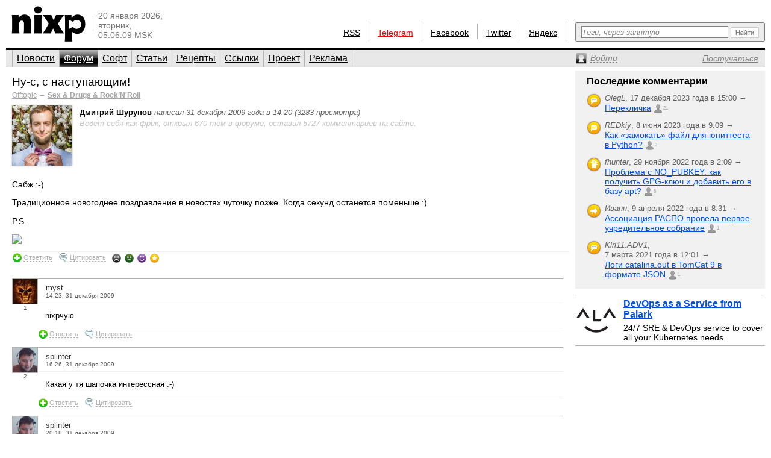

--- FILE ---
content_type: text/html; charset=utf-8
request_url: https://www.nixp.ru/forum/just_for_fun/906.html
body_size: 9248
content:
<!DOCTYPE html PUBLIC "-//W3C//DTD XHTML 1.0 Transitional//EN" "https://www.w3.org/TR/xhtml1/DTD/xhtml1-transitional.dtd">
<html xmlns="https://www.w3.org/1999/xhtml" xml:lang="ru" lang="ru">
<head>

<meta http-equiv="Content-Type" content="text/html; charset=utf-8" />
<meta name="title" content="Ну-с, с наступающим! — Форум Sex &amp;amp;amp;amp; Drugs &amp;amp;amp;amp; Rock’N&amp;amp;#039;Roll (nixp.ru)" />
<meta name="description" content="Портал о GNU/Linux, UNIX и Open Source. Новости, форум, статьи, программы." />
<meta name="language" content="ru" />
<meta name="robots" content="index, follow" />
<meta name="x-ua-compatible" content="IE=EmulateIE7" />
<meta name="viewport" content="width=device-width,initial-scale=1.0" />
<title>Ну-с, с наступающим! — Форум Sex &amp;amp;amp;amp; Drugs &amp;amp;amp;amp; Rock’N&amp;amp;#039;Roll (nixp.ru)</title>
<link rel="stylesheet" type="text/css" media="screen" href="/css/main.min.css?rev=16" />
<!--[if IE 6]><link rel="stylesheet" type="text/css" media="screen" href="/css/ie6hacks.css" /><![endif]-->
<!--[if IE 7]><link rel="stylesheet" type="text/css" media="screen" href="/css/ie7hacks.css" /><![endif]-->
<link rel="shortcut icon" href="/favicon.ico" type="image/x-icon" />
<link rel="alternate" type="application/rss+xml" title="Общие новости" href="https://feeds2.feedburner.com/nixpru" />
	</head>
<body>

<div id="loginform">
	<div id="loginformshadow">
		<div>
			<a class="login-form-exit" id="loginCloseLink" href="javascript:void(0)" onclick="User.hideLoginForm(); return false;"></a>
			<span></span>
			<span class="login-error" id="loginError"></span>
			<form id="loginFormReal" action="/ajaxLogin" method="post" onsubmit="return User.login(this);">
				<input type="text" name="login[username]"  onfocus="this.select();" id="loginFormUsername" title="Логин или e-mail" />
				<input type="password" name="login[password]" accesskey="l" onfocus="this.select();" id="loginFormPassword" title="Пароль" />
				<input type="checkbox" name="login[remember]" id="loginFormRemember"  /> <label for="loginFormRemember">Запомнить меня</label>
				<input type="submit" value="" class="login_enter" />
			</form>
			<a class="login_forgot" href="/profile/sendPassword">Какой у меня пароль?</a>
			<a class="login_add" href="/profile/new">Вступить в сообщество</a>
		</div>
	</div>
</div>

<input accesskey="l" onfocus="User.toggleLogin(this);" class="hidden-by-offsets" />
<div id="nixp">

<div class="head">
	<a href="/"><img alt="nixp.ru v3.0" src="/images/nixp-logotype.png" height="59" width="123" /></a><div class="palka"></div>
	<p class="date">20 января 2026,<br />вторник,<br />05:06:09 MSK</p>

	
			
	<div class="search">
		<form method="get" action="/find" onsubmit="return main.check42();">
			<div class="search-input"><input id="searchInput" type="text" accesskey="f" name="q" maxlength="255" tabindex="10" class="inline-helped" help="Теги, через запятую" /></div>
			<div class="search-submit"><button type="submit" value="" tabindex="11"><img src="/images/stuff/search-button.png" alt="Найти" /></button></div>
		</form>
	</div>

	<div id="homka">
		<a href="https://feeds2.feedburner.com/nixpru">RSS</a><div class="palka"></div>
		<a class="new" href="https://teleg.run/nixp_ru" target="_blank">Telegram</a><div class="palka"></div>
		<!--a class="mobile beg-pardon" href="javascript:void(0)">КПК</a><div class="palka"></div-->
		<a href="https://www.facebook.com/nixp.ru" target="_blank">Facebook</a><div class="palka"></div>
		<a href="https://twitter.com/nixp_ru" target="_blank">Twitter</a><div class="palka"></div>
		<a href="https://www.yandex.ru/?add=32759" title="Яндекс.Виджет" target="_blank">Яндекс</a><div class="palka"></div>
	</div>
	<div class="clear"></div>
</div>



<div class="menu">
	<ul id="main_menu" class="navigation"><li class=""><a href="/" tabindex="1">Новости</a></li><li class="active"><a href="/forum" tabindex="2">Форум</a></li><li class=""><a href="/soft" tabindex="3">Софт</a></li><li class=""><a href="/articles" tabindex="4">Статьи</a></li><li class=""><a href="/recipes" tabindex="5">Рецепты</a></li><li class=""><a href="/links" tabindex="6">Ссылки</a></li><li class=""><a href="/about" tabindex="7">Проект</a></li><li class=""><a href="/advertise" tabindex="8">Реклама</a></li></ul>	<div>
		<a id="profileCollapseLink" href="javascript:void(0);" title="Профиль"><span><em>Войти</em></span></a>
		<a id="profileRegisterLink" href="/profile/new" ><span><em>Постучаться</em></span></a>
		<a id="profileExitLink" href="javascript:void(0);" onclick="return User.logout();" title="Выйти" style="display: none;"></a>
	</div>
</div>
<div class="main forum forum_topic">
	<div class="main_thailand">
	<div id="forum-inner" class="forum_inner contents">
		<div class="title">
	<h1>
		<a href="#" class="subject">Ну-с, с наступающим!</a>
		<span class="vote " title="Хорошо" id="current-votes-for-ForumTopic:906" style="display: none;"></span><span id="current-votes-sum-for-ForumTopic:906" style="display: none;">0</span>	</h1>
	<h3>
		<a href="/forum#Offtopic">Offtopic</a>
		&rarr;
		<a href="/forum/just_for_fun"><strong>Sex &amp; Drugs &amp; Rock’N'Roll</strong></a>
	</h3>

	<script type="text/javascript">Forum.id = 57;</script>
</div>

<div class="topic post" id="ForumTopic:906">
	<div class="poster_info">
		<div class="avatar_shadow_century">
				<a href="https://www.nixp.ru/user/Dmitry-Shurupov" title="Дмитрий Шурупов"><img width="100" height="100" class="" title="Аватар пользователя Дмитрий Шурупов" alt="Аватар пользователя Дмитрий Шурупов" src="/uploads/user/avatar/dcc9b5d5cfbadedd4e19fd265577eab3ebe4f59f.jpg" /></a>
			</div>
			<div class="user_info" style="display: none;">
				<div class="user_date">
					<span class="profile_link">Дмитрий Шурупов</span>
				</div>
			</div>
			<a href="https://www.nixp.ru/user/Dmitry-Shurupov">Дмитрий Шурупов</a>
			<span class="posted">
				написал 31 декабря 2009 года в 14:20 (3283 просмотра)
			</span>
			<span class="poster">
			Ведет себя
			 как фрик; открыл 670 тем в форуме, оставил 5727 комментариев на сайте.			</span>
	</div>
	<div class="msg"><p>Сабж :-)</p>
<p>Традиционное новогоднее поздравление в новостях чуточку позже. Когда секунд останется поменьше :)</p>
<p>P.S.</p>
<p><img src="http://shurupov.ru/pub/avatars/av_shurup2009nyfun.jpg" /></p>
</div>
	<div class="ops">
		<a id="answer-link-for-ForumTopic:906" class="answer" onclick="Forum.answer('ForumTopic:906');" href="javascript:void(0)">
					<span>Ответить</span>
			</a>
		<a class="quote" href="javascript:void(0)" onclick="return Forum.quote('ForumTopic:906')" id="quote-link-for-ForumTopic:906">
			<span>Цитировать</span>
		</a>
		<a class="edit" href="/forum/action/editTopic/data/ForumTopic%3A906"	onclick="return Forum.edit('ForumTopic:906')" id="edit-link-for-ForumTopic:906" style="display: none">
			<span>Редактировать</span>
		</a>
		<a class="delete" href="/forum/action/delete/uoi/ForumTopic%3A906"	onclick="return Forum.do_delete('ForumTopic:906', this)" id="delete-link-for-ForumTopic:906" style="display: none">
			<span>Удалить</span>
		</a>
		<span id="move-container-for-ForumTopic:906">
				<a class="move" href="/forum/action/moveTopic/data/ForumTopic%3A906" onclick="return Forum.move('ForumTopic:906', this)" id="move-link-for-ForumTopic:906" style="display: none">
					<span>Переместить</span>
				</a>
			</span>
			<script type="text/javascript">Forum.isSticky = 0;</script>
			<a class="make-sticky" href="/forum/action/changeTopicStickiness/id/906/newIsSticky/1"	onclick="return Forum.toggleSticky('ForumTopic:906', this)" id="make-sticky-link-for-ForumTopic:906" style="display: none">
				<span>Прикрепить</span>
			</a>
			<a class="unmake-sticky" href="/forum/action/changeTopicStickiness/id/906/newIsSticky/0"	onclick="return Forum.toggleSticky('ForumTopic:906', this)" id="unmake-sticky-link-for-ForumTopic:906" style="display: none">
				<span>Открепить</span>
			</a>
<div class="votes mini by-user-2367" id="voting-panel-for-ForumTopic:906" style=""><a href="javascript:void(0)" data-link="/vote/action/vote/uoi/ForumTopic%3A906/vote/-2" class="awful-mini " title="Epic fail"></a><a href="javascript:void(0)" data-link="/vote/action/vote/uoi/ForumTopic%3A906/vote/-1" class="bad-mini " title="Так себе"></a><a href="javascript:void(0)" data-link="/vote/action/vote/uoi/ForumTopic%3A906/vote/1" class="good-mini " title="Хорошо"></a><a href="javascript:void(0)" data-link="/vote/action/vote/uoi/ForumTopic%3A906/vote/2" class="best-mini " title="Вау!"></a></div><span id="current-user-vote-for-ForumTopic:906" style="display: none;">0</span>	</div>
</div>
<div class="comments" id="comments">
	<a href="javascript:void(0)" data-link="/auth/action/collectCommentaryData/uoi/ForumTopic%3A906" name="comments"></a>
<a href="javascript:void(0)" data-link="/stat/action/expandCollapse/uoi/ForumTopic%3A906" id="expand-collapse-stat-link"></a>
<form action="/commentary/ajaxEdit/objectUoi/ForumTopic%3A906/model/ForumTopicCommentary/level/-1" method="post" class="textarea" id="answer-for-ForumTopic:906" style="display: none;">
	<ul id="error-list-for-answer-for-ForumTopic:906" class="error_list" style="display: none;">
	</ul>
	<textarea id="textarea-for-answer-for-ForumTopic:906" name="commentary[text]" cols="50" rows="5"></textarea>
	<input type="hidden" name="commentary[id]" value="" />
	<input type="hidden" name="commentary[target_id]" value="906" />
	<input type="hidden" name="commentary[parent_id]" value="" />
	<div class="form_action"><input type="submit" value="Отправить" onclick="return Commentary.send('ForumTopic:906')" /> или <a href="javascript:void(0)" onclick="Commentary.cancel('ForumTopic:906')">отменить</a></div>
</form>
<div class="post" id="ForumTopicCommentary:63303" >
	<a name="ForumTopicCommentary:63303" href="javascript:void(0)" data-link="/commentary/action/expand/model/ForumTopicCommentary/pk/63303" id="minicontent-holder-for-ForumTopicCommentary:63303" style="display: none;"></a>
	<a name="ForumTopicCommentary:63303" href="javascript:void(0)" data-link="/commentary/action/bbcode/model/ForumTopicCommentary/pk/63303" id="bbcode-holder-for-ForumTopicCommentary:63303" style="display: none;"></a>
	<div class="post_content normalcontent">
		<div class="avatar">
			<div class="avatar_shadow">
				<a href="https://www.nixp.ru/user/myst"><img width="41" height="41" title="myst" class="" alt="myst" src="/uploads/user/small_avatar/4622b6fa56355eed953658b9090a260ee98a21d0_small_avatar.jpg" /></a>
			</div>
			<div class="count"><a href="#ForumTopicCommentary:63303">1</a></div>
		</div>

		<div class="user_info">
			<div class="click_for_collapse" title="Свернуть комментарий"><!--&nbsp;--></div>
			<div class="user_date">
				<span class="profile_link">myst</span>
				<span class="time">14:23, 31 декабря 2009</span>
			</div>
			<div class="user_rating">
				<span class="vote " title="Хорошо" id="current-votes-for-ForumTopicCommentary:63303" style="display: none;"></span><span id="current-votes-sum-for-ForumTopicCommentary:63303" style="display: none;">0</span>			</div>
			<div class="clear"></div>
		</div>
					<div class="msg"><p>nixpчую</p>
</div>
<div class="ops">
	<a class="answer" href="javascript:void(0)" onclick="return Commentary.answer('ForumTopicCommentary:63303')" id="answer-link-for-ForumTopicCommentary:63303">
		<span>Ответить</span>
	</a>
	<a class="quote" href="javascript:void(0)" onclick="return Commentary.quote('ForumTopicCommentary:63303')" id="quote-link-for-ForumTopicCommentary:63303">
		<span>Цитировать</span>
	</a>
	<a class="edit" href="javascript:void(0)" onclick="return Commentary.edit('ForumTopicCommentary:63303')" id="edit-link-for-ForumTopicCommentary:63303" style="display: none">
		<span>Редактировать</span>
	</a>
	<a class="delete" href="javascript:void(0)" onclick="return Commentary.do_delete('ForumTopicCommentary:63303', this)" id="delete-link-for-ForumTopicCommentary:63303" style="display: none">
		<span>Удалить</span>
	</a>
	<a data-link="/commentary/action/ajaxDelete/model/ForumTopicCommentary/pk/63303" class="force delete" href="javascript:void(0)" onclick="return Commentary.do_delete('ForumTopicCommentary:63303', this, true)" id="force-delete-link-for-ForumTopicCommentary:63303" style="display: none;">
		<span>Вы уверены?</span>
	</a>
	<a class="force delete" href="javascript:void(0)" onclick="return false;" id="placebo-delete-link-for-ForumTopicCommentary:63303" style="display: none;">
		<span>Вы уверены?</span>
	</a>
	<img style="display: none;" id="indicator-for-ForumTopicCommentary:63303" src="/images/common/indicator.gif" /></div>
<div id="expanded-flag-for-ForumTopicCommentary:63303" style="display: none;"></div>
				<form action="/commentary/ajaxEdit/objectUoi/ForumTopic%3A906/model/ForumTopicCommentary/level/0" method="post" class="textarea" id="answer-for-ForumTopicCommentary:63303" style="display: none;">
	<ul id="error-list-for-answer-for-ForumTopicCommentary:63303" class="error_list" style="display: none;">
	</ul>
	<textarea id="textarea-for-answer-for-ForumTopicCommentary:63303" name="commentary[text]" cols="50" rows="5"></textarea>
	<input type="hidden" name="commentary[id]" value="" />
	<input type="hidden" name="commentary[target_id]" value="906" />
	<input type="hidden" name="commentary[parent_id]" value="63303" />
	<div class="form_action"><input type="submit" value="Отправить" onclick="return Commentary.send('ForumTopicCommentary:63303')" /> или <a href="javascript:void(0)" onclick="Commentary.cancel('ForumTopicCommentary:63303')">отменить</a></div>
</form>
		</div>
				<div id="children-barrier-for-ForumTopicCommentary:63303" style="/*display: none;*/"></div>
	</div>
<div class="post" id="ForumTopicCommentary:63304" >
	<a name="ForumTopicCommentary:63304" href="javascript:void(0)" data-link="/commentary/action/expand/model/ForumTopicCommentary/pk/63304" id="minicontent-holder-for-ForumTopicCommentary:63304" style="display: none;"></a>
	<a name="ForumTopicCommentary:63304" href="javascript:void(0)" data-link="/commentary/action/bbcode/model/ForumTopicCommentary/pk/63304" id="bbcode-holder-for-ForumTopicCommentary:63304" style="display: none;"></a>
	<div class="post_content normalcontent">
		<div class="avatar">
			<div class="avatar_shadow">
				<a href="https://www.nixp.ru/user/splinter"><img width="41" height="41" title="splinter" class="" alt="splinter" src="/uploads/user/small_avatar/fba5c8f8380c231681bf1702b1052a6bed4469d1_small_avatar.jpg" /></a>
			</div>
			<div class="count"><a href="#ForumTopicCommentary:63304">2</a></div>
		</div>

		<div class="user_info">
			<div class="click_for_collapse" title="Свернуть комментарий"><!--&nbsp;--></div>
			<div class="user_date">
				<span class="profile_link">splinter</span>
				<span class="time">16:26, 31 декабря 2009</span>
			</div>
			<div class="user_rating">
				<span class="vote " title="Хорошо" id="current-votes-for-ForumTopicCommentary:63304" style="display: none;"></span><span id="current-votes-sum-for-ForumTopicCommentary:63304" style="display: none;">0</span>			</div>
			<div class="clear"></div>
		</div>
					<div class="msg"><p>Какая у тя шапочка интерессная :-)</p>
</div>
<div class="ops">
	<a class="answer" href="javascript:void(0)" onclick="return Commentary.answer('ForumTopicCommentary:63304')" id="answer-link-for-ForumTopicCommentary:63304">
		<span>Ответить</span>
	</a>
	<a class="quote" href="javascript:void(0)" onclick="return Commentary.quote('ForumTopicCommentary:63304')" id="quote-link-for-ForumTopicCommentary:63304">
		<span>Цитировать</span>
	</a>
	<a class="edit" href="javascript:void(0)" onclick="return Commentary.edit('ForumTopicCommentary:63304')" id="edit-link-for-ForumTopicCommentary:63304" style="display: none">
		<span>Редактировать</span>
	</a>
	<a class="delete" href="javascript:void(0)" onclick="return Commentary.do_delete('ForumTopicCommentary:63304', this)" id="delete-link-for-ForumTopicCommentary:63304" style="display: none">
		<span>Удалить</span>
	</a>
	<a data-link="/commentary/action/ajaxDelete/model/ForumTopicCommentary/pk/63304" class="force delete" href="javascript:void(0)" onclick="return Commentary.do_delete('ForumTopicCommentary:63304', this, true)" id="force-delete-link-for-ForumTopicCommentary:63304" style="display: none;">
		<span>Вы уверены?</span>
	</a>
	<a class="force delete" href="javascript:void(0)" onclick="return false;" id="placebo-delete-link-for-ForumTopicCommentary:63304" style="display: none;">
		<span>Вы уверены?</span>
	</a>
	<img style="display: none;" id="indicator-for-ForumTopicCommentary:63304" src="/images/common/indicator.gif" /></div>
<div id="expanded-flag-for-ForumTopicCommentary:63304" style="display: none;"></div>
				<form action="/commentary/ajaxEdit/objectUoi/ForumTopic%3A906/model/ForumTopicCommentary/level/0" method="post" class="textarea" id="answer-for-ForumTopicCommentary:63304" style="display: none;">
	<ul id="error-list-for-answer-for-ForumTopicCommentary:63304" class="error_list" style="display: none;">
	</ul>
	<textarea id="textarea-for-answer-for-ForumTopicCommentary:63304" name="commentary[text]" cols="50" rows="5"></textarea>
	<input type="hidden" name="commentary[id]" value="" />
	<input type="hidden" name="commentary[target_id]" value="906" />
	<input type="hidden" name="commentary[parent_id]" value="63304" />
	<div class="form_action"><input type="submit" value="Отправить" onclick="return Commentary.send('ForumTopicCommentary:63304')" /> или <a href="javascript:void(0)" onclick="Commentary.cancel('ForumTopicCommentary:63304')">отменить</a></div>
</form>
		</div>
				<div id="children-barrier-for-ForumTopicCommentary:63304" style="/*display: none;*/"></div>
	</div>
<div class="post" id="ForumTopicCommentary:63305" >
	<a name="ForumTopicCommentary:63305" href="javascript:void(0)" data-link="/commentary/action/expand/model/ForumTopicCommentary/pk/63305" id="minicontent-holder-for-ForumTopicCommentary:63305" style="display: none;"></a>
	<a name="ForumTopicCommentary:63305" href="javascript:void(0)" data-link="/commentary/action/bbcode/model/ForumTopicCommentary/pk/63305" id="bbcode-holder-for-ForumTopicCommentary:63305" style="display: none;"></a>
	<div class="post_content normalcontent">
		<div class="avatar">
			<div class="avatar_shadow">
				<a href="https://www.nixp.ru/user/splinter"><img width="41" height="41" title="splinter" class="" alt="splinter" src="/uploads/user/small_avatar/fba5c8f8380c231681bf1702b1052a6bed4469d1_small_avatar.jpg" /></a>
			</div>
			<div class="count"><a href="#ForumTopicCommentary:63305">3</a></div>
		</div>

		<div class="user_info">
			<div class="click_for_collapse" title="Свернуть комментарий"><!--&nbsp;--></div>
			<div class="user_date">
				<span class="profile_link">splinter</span>
				<span class="time">20:18, 31 декабря 2009</span>
			</div>
			<div class="user_rating">
				<span class="vote " title="Хорошо" id="current-votes-for-ForumTopicCommentary:63305" style="display: none;"></span><span id="current-votes-sum-for-ForumTopicCommentary:63305" style="display: none;">0</span>			</div>
			<div class="clear"></div>
		</div>
					<div class="msg"><p>Я уже там, в 2010 :-) полет нормальный, можете обновлятся :-)</p>
</div>
<div class="ops">
	<a class="answer" href="javascript:void(0)" onclick="return Commentary.answer('ForumTopicCommentary:63305')" id="answer-link-for-ForumTopicCommentary:63305">
		<span>Ответить</span>
	</a>
	<a class="quote" href="javascript:void(0)" onclick="return Commentary.quote('ForumTopicCommentary:63305')" id="quote-link-for-ForumTopicCommentary:63305">
		<span>Цитировать</span>
	</a>
	<a class="edit" href="javascript:void(0)" onclick="return Commentary.edit('ForumTopicCommentary:63305')" id="edit-link-for-ForumTopicCommentary:63305" style="display: none">
		<span>Редактировать</span>
	</a>
	<a class="delete" href="javascript:void(0)" onclick="return Commentary.do_delete('ForumTopicCommentary:63305', this)" id="delete-link-for-ForumTopicCommentary:63305" style="display: none">
		<span>Удалить</span>
	</a>
	<a data-link="/commentary/action/ajaxDelete/model/ForumTopicCommentary/pk/63305" class="force delete" href="javascript:void(0)" onclick="return Commentary.do_delete('ForumTopicCommentary:63305', this, true)" id="force-delete-link-for-ForumTopicCommentary:63305" style="display: none;">
		<span>Вы уверены?</span>
	</a>
	<a class="force delete" href="javascript:void(0)" onclick="return false;" id="placebo-delete-link-for-ForumTopicCommentary:63305" style="display: none;">
		<span>Вы уверены?</span>
	</a>
	<img style="display: none;" id="indicator-for-ForumTopicCommentary:63305" src="/images/common/indicator.gif" /></div>
<div id="expanded-flag-for-ForumTopicCommentary:63305" style="display: none;"></div>
				<form action="/commentary/ajaxEdit/objectUoi/ForumTopic%3A906/model/ForumTopicCommentary/level/0" method="post" class="textarea" id="answer-for-ForumTopicCommentary:63305" style="display: none;">
	<ul id="error-list-for-answer-for-ForumTopicCommentary:63305" class="error_list" style="display: none;">
	</ul>
	<textarea id="textarea-for-answer-for-ForumTopicCommentary:63305" name="commentary[text]" cols="50" rows="5"></textarea>
	<input type="hidden" name="commentary[id]" value="" />
	<input type="hidden" name="commentary[target_id]" value="906" />
	<input type="hidden" name="commentary[parent_id]" value="63305" />
	<div class="form_action"><input type="submit" value="Отправить" onclick="return Commentary.send('ForumTopicCommentary:63305')" /> или <a href="javascript:void(0)" onclick="Commentary.cancel('ForumTopicCommentary:63305')">отменить</a></div>
</form>
		</div>
				<div id="children-barrier-for-ForumTopicCommentary:63305" style="/*display: none;*/"></div>
	</div>
<div class="post" id="ForumTopicCommentary:63306" >
	<a name="ForumTopicCommentary:63306" href="javascript:void(0)" data-link="/commentary/action/expand/model/ForumTopicCommentary/pk/63306" id="minicontent-holder-for-ForumTopicCommentary:63306" style="display: none;"></a>
	<a name="ForumTopicCommentary:63306" href="javascript:void(0)" data-link="/commentary/action/bbcode/model/ForumTopicCommentary/pk/63306" id="bbcode-holder-for-ForumTopicCommentary:63306" style="display: none;"></a>
	<div class="post_content normalcontent">
		<div class="avatar">
			<div class="avatar_shadow">
				<a href="https://www.nixp.ru/user/Dmitry-Shurupov"><img width="41" height="41" title="Дмитрий Шурупов" class="" alt="Дмитрий Шурупов" src="/uploads/user/small_avatar/dcc9b5d5cfbadedd4e19fd265577eab3ebe4f59f_small_avatar.jpg" /></a>
			</div>
			<div class="count"><a href="#ForumTopicCommentary:63306">4</a></div>
		</div>

		<div class="user_info">
			<div class="click_for_collapse" title="Свернуть комментарий"><!--&nbsp;--></div>
			<div class="user_date">
				<span class="profile_link">Дмитрий Шурупов</span>
				<span class="time">21:27, 31 декабря 2009</span>
			</div>
			<div class="user_rating">
				<span class="vote " title="Хорошо" id="current-votes-for-ForumTopicCommentary:63306" style="display: none;"></span><span id="current-votes-sum-for-ForumTopicCommentary:63306" style="display: none;">0</span>			</div>
			<div class="clear"></div>
		</div>
					<div class="msg"><p>У вас все плохое уже ушло? ;-)</p>
<p><img src="http://dimasan76.users.photofile.ru/photo/dimasan76/115477002/xlarge/133838247.jpg" /></p>
</div>
<div class="ops">
	<a class="answer" href="javascript:void(0)" onclick="return Commentary.answer('ForumTopicCommentary:63306')" id="answer-link-for-ForumTopicCommentary:63306">
		<span>Ответить</span>
	</a>
	<a class="quote" href="javascript:void(0)" onclick="return Commentary.quote('ForumTopicCommentary:63306')" id="quote-link-for-ForumTopicCommentary:63306">
		<span>Цитировать</span>
	</a>
	<a class="edit" href="javascript:void(0)" onclick="return Commentary.edit('ForumTopicCommentary:63306')" id="edit-link-for-ForumTopicCommentary:63306" style="display: none">
		<span>Редактировать</span>
	</a>
	<a class="delete" href="javascript:void(0)" onclick="return Commentary.do_delete('ForumTopicCommentary:63306', this)" id="delete-link-for-ForumTopicCommentary:63306" style="display: none">
		<span>Удалить</span>
	</a>
	<a data-link="/commentary/action/ajaxDelete/model/ForumTopicCommentary/pk/63306" class="force delete" href="javascript:void(0)" onclick="return Commentary.do_delete('ForumTopicCommentary:63306', this, true)" id="force-delete-link-for-ForumTopicCommentary:63306" style="display: none;">
		<span>Вы уверены?</span>
	</a>
	<a class="force delete" href="javascript:void(0)" onclick="return false;" id="placebo-delete-link-for-ForumTopicCommentary:63306" style="display: none;">
		<span>Вы уверены?</span>
	</a>
	<img style="display: none;" id="indicator-for-ForumTopicCommentary:63306" src="/images/common/indicator.gif" /></div>
<div id="expanded-flag-for-ForumTopicCommentary:63306" style="display: none;"></div>
				<form action="/commentary/ajaxEdit/objectUoi/ForumTopic%3A906/model/ForumTopicCommentary/level/0" method="post" class="textarea" id="answer-for-ForumTopicCommentary:63306" style="display: none;">
	<ul id="error-list-for-answer-for-ForumTopicCommentary:63306" class="error_list" style="display: none;">
	</ul>
	<textarea id="textarea-for-answer-for-ForumTopicCommentary:63306" name="commentary[text]" cols="50" rows="5"></textarea>
	<input type="hidden" name="commentary[id]" value="" />
	<input type="hidden" name="commentary[target_id]" value="906" />
	<input type="hidden" name="commentary[parent_id]" value="63306" />
	<div class="form_action"><input type="submit" value="Отправить" onclick="return Commentary.send('ForumTopicCommentary:63306')" /> или <a href="javascript:void(0)" onclick="Commentary.cancel('ForumTopicCommentary:63306')">отменить</a></div>
</form>
		</div>
				<div id="children-barrier-for-ForumTopicCommentary:63306" style="/*display: none;*/"></div>
	</div>
<div class="post" id="ForumTopicCommentary:63307" >
	<a name="ForumTopicCommentary:63307" href="javascript:void(0)" data-link="/commentary/action/expand/model/ForumTopicCommentary/pk/63307" id="minicontent-holder-for-ForumTopicCommentary:63307" style="display: none;"></a>
	<a name="ForumTopicCommentary:63307" href="javascript:void(0)" data-link="/commentary/action/bbcode/model/ForumTopicCommentary/pk/63307" id="bbcode-holder-for-ForumTopicCommentary:63307" style="display: none;"></a>
	<div class="post_content normalcontent">
		<div class="avatar">
			<div class="avatar_shadow">
				<a href="https://www.nixp.ru/user/splinter"><img width="41" height="41" title="splinter" class="" alt="splinter" src="/uploads/user/small_avatar/fba5c8f8380c231681bf1702b1052a6bed4469d1_small_avatar.jpg" /></a>
			</div>
			<div class="count"><a href="#ForumTopicCommentary:63307">5</a></div>
		</div>

		<div class="user_info">
			<div class="click_for_collapse" title="Свернуть комментарий"><!--&nbsp;--></div>
			<div class="user_date">
				<span class="profile_link">splinter</span>
				<span class="time">21:29, 31 декабря 2009</span>
			</div>
			<div class="user_rating">
				<span class="vote " title="Хорошо" id="current-votes-for-ForumTopicCommentary:63307" style="display: none;"></span><span id="current-votes-sum-for-ForumTopicCommentary:63307" style="display: none;">0</span>			</div>
			<div class="clear"></div>
		</div>
					<div class="msg"><p>Бугага :-)</p>
</div>
<div class="ops">
	<a class="answer" href="javascript:void(0)" onclick="return Commentary.answer('ForumTopicCommentary:63307')" id="answer-link-for-ForumTopicCommentary:63307">
		<span>Ответить</span>
	</a>
	<a class="quote" href="javascript:void(0)" onclick="return Commentary.quote('ForumTopicCommentary:63307')" id="quote-link-for-ForumTopicCommentary:63307">
		<span>Цитировать</span>
	</a>
	<a class="edit" href="javascript:void(0)" onclick="return Commentary.edit('ForumTopicCommentary:63307')" id="edit-link-for-ForumTopicCommentary:63307" style="display: none">
		<span>Редактировать</span>
	</a>
	<a class="delete" href="javascript:void(0)" onclick="return Commentary.do_delete('ForumTopicCommentary:63307', this)" id="delete-link-for-ForumTopicCommentary:63307" style="display: none">
		<span>Удалить</span>
	</a>
	<a data-link="/commentary/action/ajaxDelete/model/ForumTopicCommentary/pk/63307" class="force delete" href="javascript:void(0)" onclick="return Commentary.do_delete('ForumTopicCommentary:63307', this, true)" id="force-delete-link-for-ForumTopicCommentary:63307" style="display: none;">
		<span>Вы уверены?</span>
	</a>
	<a class="force delete" href="javascript:void(0)" onclick="return false;" id="placebo-delete-link-for-ForumTopicCommentary:63307" style="display: none;">
		<span>Вы уверены?</span>
	</a>
	<img style="display: none;" id="indicator-for-ForumTopicCommentary:63307" src="/images/common/indicator.gif" /></div>
<div id="expanded-flag-for-ForumTopicCommentary:63307" style="display: none;"></div>
				<form action="/commentary/ajaxEdit/objectUoi/ForumTopic%3A906/model/ForumTopicCommentary/level/0" method="post" class="textarea" id="answer-for-ForumTopicCommentary:63307" style="display: none;">
	<ul id="error-list-for-answer-for-ForumTopicCommentary:63307" class="error_list" style="display: none;">
	</ul>
	<textarea id="textarea-for-answer-for-ForumTopicCommentary:63307" name="commentary[text]" cols="50" rows="5"></textarea>
	<input type="hidden" name="commentary[id]" value="" />
	<input type="hidden" name="commentary[target_id]" value="906" />
	<input type="hidden" name="commentary[parent_id]" value="63307" />
	<div class="form_action"><input type="submit" value="Отправить" onclick="return Commentary.send('ForumTopicCommentary:63307')" /> или <a href="javascript:void(0)" onclick="Commentary.cancel('ForumTopicCommentary:63307')">отменить</a></div>
</form>
		</div>
				<div id="children-barrier-for-ForumTopicCommentary:63307" style="/*display: none;*/"></div>
	</div>
<div class="post" id="ForumTopicCommentary:63308"  style="width: 100%;">
	<a name="ForumTopicCommentary:63308" href="javascript:void(0)" data-link="/commentary/action/expand/model/ForumTopicCommentary/pk/63308" id="minicontent-holder-for-ForumTopicCommentary:63308" style="display: none;"></a>
	<a name="ForumTopicCommentary:63308" href="javascript:void(0)" data-link="/commentary/action/bbcode/model/ForumTopicCommentary/pk/63308" id="bbcode-holder-for-ForumTopicCommentary:63308" style="display: none;"></a>
	<div class="post_content normalcontent">
		<div class="avatar">
			<div class="avatar_shadow">
				<a href="https://www.nixp.ru/user/Dmitry-Shurupov"><img width="41" height="41" title="Дмитрий Шурупов" class="" alt="Дмитрий Шурупов" src="/uploads/user/small_avatar/dcc9b5d5cfbadedd4e19fd265577eab3ebe4f59f_small_avatar.jpg" /></a>
			</div>
			<div class="count"><a href="#ForumTopicCommentary:63308">6</a></div>
		</div>

		<div class="user_info">
			<div class="click_for_collapse" title="Свернуть комментарий"><!--&nbsp;--></div>
			<div class="user_date">
				<span class="profile_link">Дмитрий Шурупов</span>
				<span class="time">05:52, 1 января 2010</span>
			</div>
			<div class="user_rating">
				<span class="vote " title="Хорошо" id="current-votes-for-ForumTopicCommentary:63308" style="display: none;"></span><span id="current-votes-sum-for-ForumTopicCommentary:63308" style="display: none;">0</span>			</div>
			<div class="clear"></div>
		</div>
					<div class="msg"><p>С наступившим и остальных жителей планеты! :-)</p>
</div>
<div class="ops">
	<a class="answer" href="javascript:void(0)" onclick="return Commentary.answer('ForumTopicCommentary:63308')" id="answer-link-for-ForumTopicCommentary:63308">
		<span>Ответить</span>
	</a>
	<a class="quote" href="javascript:void(0)" onclick="return Commentary.quote('ForumTopicCommentary:63308')" id="quote-link-for-ForumTopicCommentary:63308">
		<span>Цитировать</span>
	</a>
	<a class="edit" href="javascript:void(0)" onclick="return Commentary.edit('ForumTopicCommentary:63308')" id="edit-link-for-ForumTopicCommentary:63308" style="display: none">
		<span>Редактировать</span>
	</a>
	<a class="delete" href="javascript:void(0)" onclick="return Commentary.do_delete('ForumTopicCommentary:63308', this)" id="delete-link-for-ForumTopicCommentary:63308" style="display: none">
		<span>Удалить</span>
	</a>
	<a data-link="/commentary/action/ajaxDelete/model/ForumTopicCommentary/pk/63308" class="force delete" href="javascript:void(0)" onclick="return Commentary.do_delete('ForumTopicCommentary:63308', this, true)" id="force-delete-link-for-ForumTopicCommentary:63308" style="display: none;">
		<span>Вы уверены?</span>
	</a>
	<a class="force delete" href="javascript:void(0)" onclick="return false;" id="placebo-delete-link-for-ForumTopicCommentary:63308" style="display: none;">
		<span>Вы уверены?</span>
	</a>
	<img style="display: none;" id="indicator-for-ForumTopicCommentary:63308" src="/images/common/indicator.gif" /></div>
<div id="expanded-flag-for-ForumTopicCommentary:63308" style="display: none;"></div>
				<form action="/commentary/ajaxEdit/objectUoi/ForumTopic%3A906/model/ForumTopicCommentary/level/0" method="post" class="textarea" id="answer-for-ForumTopicCommentary:63308" style="display: none;">
	<ul id="error-list-for-answer-for-ForumTopicCommentary:63308" class="error_list" style="display: none;">
	</ul>
	<textarea id="textarea-for-answer-for-ForumTopicCommentary:63308" name="commentary[text]" cols="50" rows="5"></textarea>
	<input type="hidden" name="commentary[id]" value="" />
	<input type="hidden" name="commentary[target_id]" value="906" />
	<input type="hidden" name="commentary[parent_id]" value="63308" />
	<div class="form_action"><input type="submit" value="Отправить" onclick="return Commentary.send('ForumTopicCommentary:63308')" /> или <a href="javascript:void(0)" onclick="Commentary.cancel('ForumTopicCommentary:63308')">отменить</a></div>
</form>
		</div>
				<div id="children-barrier-for-ForumTopicCommentary:63308" style="/*display: none;*/"></div>
	</div>
<div class="post" id="ForumTopicCommentary:63309"  style="width: 100%;">
	<a name="ForumTopicCommentary:63309" href="javascript:void(0)" data-link="/commentary/action/expand/model/ForumTopicCommentary/pk/63309" id="minicontent-holder-for-ForumTopicCommentary:63309" style="display: none;"></a>
	<a name="ForumTopicCommentary:63309" href="javascript:void(0)" data-link="/commentary/action/bbcode/model/ForumTopicCommentary/pk/63309" id="bbcode-holder-for-ForumTopicCommentary:63309" style="display: none;"></a>
	<div class="post_content normalcontent">
		<div class="avatar">
			<div class="avatar_shadow">
				<a href="https://www.nixp.ru/user/neogeisha"><img width="41" height="41" title="neogeisha" class="" alt="neogeisha" src="/uploads/user/small_avatar/neogeisha_small_avatar.jpg" /></a>
			</div>
			<div class="count"><a href="#ForumTopicCommentary:63309">7</a></div>
		</div>

		<div class="user_info">
			<div class="click_for_collapse" title="Свернуть комментарий"><!--&nbsp;--></div>
			<div class="user_date">
				<span class="profile_link">neogeisha</span>
				<span class="time">23:18, 1 января 2010</span>
			</div>
			<div class="user_rating">
				<span class="vote " title="Хорошо" id="current-votes-for-ForumTopicCommentary:63309" style="display: none;"></span><span id="current-votes-sum-for-ForumTopicCommentary:63309" style="display: none;">0</span>			</div>
			<div class="clear"></div>
		</div>
					<div class="msg"><p>поздравляю всех с новым годом!</p>
<p>полосатики захавают мир!</p>
</div>
<div class="ops">
	<a class="answer" href="javascript:void(0)" onclick="return Commentary.answer('ForumTopicCommentary:63309')" id="answer-link-for-ForumTopicCommentary:63309">
		<span>Ответить</span>
	</a>
	<a class="quote" href="javascript:void(0)" onclick="return Commentary.quote('ForumTopicCommentary:63309')" id="quote-link-for-ForumTopicCommentary:63309">
		<span>Цитировать</span>
	</a>
	<a class="edit" href="javascript:void(0)" onclick="return Commentary.edit('ForumTopicCommentary:63309')" id="edit-link-for-ForumTopicCommentary:63309" style="display: none">
		<span>Редактировать</span>
	</a>
	<a class="delete" href="javascript:void(0)" onclick="return Commentary.do_delete('ForumTopicCommentary:63309', this)" id="delete-link-for-ForumTopicCommentary:63309" style="display: none">
		<span>Удалить</span>
	</a>
	<a data-link="/commentary/action/ajaxDelete/model/ForumTopicCommentary/pk/63309" class="force delete" href="javascript:void(0)" onclick="return Commentary.do_delete('ForumTopicCommentary:63309', this, true)" id="force-delete-link-for-ForumTopicCommentary:63309" style="display: none;">
		<span>Вы уверены?</span>
	</a>
	<a class="force delete" href="javascript:void(0)" onclick="return false;" id="placebo-delete-link-for-ForumTopicCommentary:63309" style="display: none;">
		<span>Вы уверены?</span>
	</a>
	<img style="display: none;" id="indicator-for-ForumTopicCommentary:63309" src="/images/common/indicator.gif" /></div>
<div id="expanded-flag-for-ForumTopicCommentary:63309" style="display: none;"></div>
				<form action="/commentary/ajaxEdit/objectUoi/ForumTopic%3A906/model/ForumTopicCommentary/level/0" method="post" class="textarea" id="answer-for-ForumTopicCommentary:63309" style="display: none;">
	<ul id="error-list-for-answer-for-ForumTopicCommentary:63309" class="error_list" style="display: none;">
	</ul>
	<textarea id="textarea-for-answer-for-ForumTopicCommentary:63309" name="commentary[text]" cols="50" rows="5"></textarea>
	<input type="hidden" name="commentary[id]" value="" />
	<input type="hidden" name="commentary[target_id]" value="906" />
	<input type="hidden" name="commentary[parent_id]" value="63309" />
	<div class="form_action"><input type="submit" value="Отправить" onclick="return Commentary.send('ForumTopicCommentary:63309')" /> или <a href="javascript:void(0)" onclick="Commentary.cancel('ForumTopicCommentary:63309')">отменить</a></div>
</form>
		</div>
				<div id="children-barrier-for-ForumTopicCommentary:63309" style="/*display: none;*/"></div>
	</div>
<div class="post" id="ForumTopicCommentary:63310"  style="width: 100%;">
	<a name="ForumTopicCommentary:63310" href="javascript:void(0)" data-link="/commentary/action/expand/model/ForumTopicCommentary/pk/63310" id="minicontent-holder-for-ForumTopicCommentary:63310" style="display: none;"></a>
	<a name="ForumTopicCommentary:63310" href="javascript:void(0)" data-link="/commentary/action/bbcode/model/ForumTopicCommentary/pk/63310" id="bbcode-holder-for-ForumTopicCommentary:63310" style="display: none;"></a>
	<div class="post_content normalcontent">
		<div class="avatar">
			<div class="avatar_shadow">
				<a href="https://www.nixp.ru/user/myst"><img width="41" height="41" title="myst" class="" alt="myst" src="/uploads/user/small_avatar/4622b6fa56355eed953658b9090a260ee98a21d0_small_avatar.jpg" /></a>
			</div>
			<div class="count"><a href="#ForumTopicCommentary:63310">8</a></div>
		</div>

		<div class="user_info">
			<div class="click_for_collapse" title="Свернуть комментарий"><!--&nbsp;--></div>
			<div class="user_date">
				<span class="profile_link">myst</span>
				<span class="time">10:08, 4 января 2010</span>
			</div>
			<div class="user_rating">
				<span class="vote " title="Хорошо" id="current-votes-for-ForumTopicCommentary:63310" style="display: none;"></span><span id="current-votes-sum-for-ForumTopicCommentary:63310" style="display: none;">0</span>			</div>
			<div class="clear"></div>
		</div>
					<div class="msg"><p>»…сносящий всё на своём пути, ни на секунду не останавливающийся UNIX timestamp»&nbsp;— это 5+ xD</p>
</div>
<div class="ops">
	<a class="answer" href="javascript:void(0)" onclick="return Commentary.answer('ForumTopicCommentary:63310')" id="answer-link-for-ForumTopicCommentary:63310">
		<span>Ответить</span>
	</a>
	<a class="quote" href="javascript:void(0)" onclick="return Commentary.quote('ForumTopicCommentary:63310')" id="quote-link-for-ForumTopicCommentary:63310">
		<span>Цитировать</span>
	</a>
	<a class="edit" href="javascript:void(0)" onclick="return Commentary.edit('ForumTopicCommentary:63310')" id="edit-link-for-ForumTopicCommentary:63310" style="display: none">
		<span>Редактировать</span>
	</a>
	<a class="delete" href="javascript:void(0)" onclick="return Commentary.do_delete('ForumTopicCommentary:63310', this)" id="delete-link-for-ForumTopicCommentary:63310" style="display: none">
		<span>Удалить</span>
	</a>
	<a data-link="/commentary/action/ajaxDelete/model/ForumTopicCommentary/pk/63310" class="force delete" href="javascript:void(0)" onclick="return Commentary.do_delete('ForumTopicCommentary:63310', this, true)" id="force-delete-link-for-ForumTopicCommentary:63310" style="display: none;">
		<span>Вы уверены?</span>
	</a>
	<a class="force delete" href="javascript:void(0)" onclick="return false;" id="placebo-delete-link-for-ForumTopicCommentary:63310" style="display: none;">
		<span>Вы уверены?</span>
	</a>
	<img style="display: none;" id="indicator-for-ForumTopicCommentary:63310" src="/images/common/indicator.gif" /></div>
<div id="expanded-flag-for-ForumTopicCommentary:63310" style="display: none;"></div>
				<form action="/commentary/ajaxEdit/objectUoi/ForumTopic%3A906/model/ForumTopicCommentary/level/0" method="post" class="textarea" id="answer-for-ForumTopicCommentary:63310" style="display: none;">
	<ul id="error-list-for-answer-for-ForumTopicCommentary:63310" class="error_list" style="display: none;">
	</ul>
	<textarea id="textarea-for-answer-for-ForumTopicCommentary:63310" name="commentary[text]" cols="50" rows="5"></textarea>
	<input type="hidden" name="commentary[id]" value="" />
	<input type="hidden" name="commentary[target_id]" value="906" />
	<input type="hidden" name="commentary[parent_id]" value="63310" />
	<div class="form_action"><input type="submit" value="Отправить" onclick="return Commentary.send('ForumTopicCommentary:63310')" /> или <a href="javascript:void(0)" onclick="Commentary.cancel('ForumTopicCommentary:63310')">отменить</a></div>
</form>
		</div>
				<div id="children-barrier-for-ForumTopicCommentary:63310" style="/*display: none;*/"></div>
	</div>
<div id="children-barrier-for-ForumTopic:906" style="display: none;"></div>
</div>
	</div></div>

	<div class="main_eskej">
	<div id="aum42" style="overflow: visible; display: none;">
	<div>
		<a class="ty ty42"></a>
		<div class="inner-42"></div>
	</div>
</div>
<div id="profileCollapse" style="overflow: visible; display: none;">
	<div id="profile">
		<div class="avatar_shadow_century">
			<a href="">
													<img id="avatar" width="100" height="100" title="/dev/null" alt="аватар" src="/images/common/avatar-unknown-100.jpg" />							</a>
		</div>
		<div id="profile-info" class="profile_info">
			<p>Рейтинг: <strong></strong></p>
			<p>Сообщения: <strong id="commentary-counter"></strong></p>
			<div id="votesHTML">
					<span class="vote " title="Хорошо" id="current-votes-for-User:" style="display: none;"></span><span id="current-votes-sum-for-User:" style="display: none;">0</span>			</div>
		</div>
		<ul id="user-options">
			<li class="profile_unread">
				<a id="unread-link" href="/my">Что новенького?</a><em id="update-counter-wrapper" style="display: none">(<span id="update-counter-holder" title="Вы не посетили  новых страниц"></span>)</em>
			</li>
			<li class="profile_dominate">
				<a href="/profile/dominate">Управлять</a>
							</li>
			<li class="">
				<a href="/profile/edit">Редактировать профиль</a>
			</li>
			<li>
				<a id="ShowPreferences-true-link" class="ShowPreferences-true" href="/changepreference/showPreferences/true" onclick="User.togglePreference('ShowPreferences');return false;" style="">Быстрые опции</a>
				<a id="ShowPreferences-false-link" class="ShowPreferences-false" href="/changepreference/showPreferences/false" onclick="User.togglePreference('ShowPreferences');return false;" style="display: none">Быстрые опции</a>
				<ul id="user-preferences" style="display: none">
					<li class="ShowVisualEffects-true" style=""><a href="/changepreference/showVisualEffects/true" id="ShowVisualEffects-true-link" onclick="User.togglePreference('ShowVisualEffects');return false;">Включить визуальные эффекты</a></li>
					<li class="ShowVisualEffects-false" style="display: none"><a href="/changepreference/showVisualEffects/false" id="ShowVisualEffects-false-link" onclick="User.togglePreference('ShowVisualEffects');return false;">Выключить визуальные эффекты</a></li>
				</ul>
			</li>
		</ul>
		<div style="display: none;" id="username"></div>
		<div style="display: none;" id="displayName"></div>
	</div>
</div>
<div id="last-commentaries-container">
<p>Последние комментарии</p>
<ul id="last_commentaries" type="circle">
		<li class="new-comments" title="Есть непрочитанные комментарии"> <img title="Тема форума" alt="forumtopic" src="/images/icons/objects/forumtopic.png" height="24" width="24" />
        <span class="info">
            <i>OlegL</i>, <span class="nowrap">17 декабря 2023 года в 15:00            &rarr;</span>
        </span>
        <span class="link">
            <a href="https://www.nixp.ru/forum/just_for_fun/11275.html#ForumTopicCommentary:101315">Перекличка</a>
            <a href="https://www.nixp.ru/forum/just_for_fun/11275.html#ForumTopicCommentary:101315" class="commentcount" >21</a>
        </span>
 </li>
	<li class="new-comments" title="Есть непрочитанные комментарии"> <img title="Тема форума" alt="forumtopic" src="/images/icons/objects/forumtopic.png" height="24" width="24" />
        <span class="info">
            <i>REDkiy</i>, <span class="nowrap">8 июня 2023 года в 9:09            &rarr;</span>
        </span>
        <span class="link">
            <a href="https://www.nixp.ru/forum/development/11237.html#ForumTopicCommentary:101303">Как «замокать» файл для юниттеста в Python?</a>
            <a href="https://www.nixp.ru/forum/development/11237.html#ForumTopicCommentary:101303" class="commentcount" >2</a>
        </span>
 </li>
	<li class="new-comments" title="Есть непрочитанные комментарии"> <img title="Рецепт" alt="recipe" src="/images/icons/objects/recipe.png" height="24" width="24" />
        <span class="info">
            <i>fhunter</i>, <span class="nowrap">29 ноября 2022 года в 2:09            &rarr;</span>
        </span>
        <span class="link">
            <a href="https://www.nixp.ru/recipes/4.html#RecipeCommentary:187">Проблема с NO_PUBKEY: как получить GPG-ключ и добавить его в базу apt?</a>
            <a href="https://www.nixp.ru/recipes/4.html#RecipeCommentary:187" class="commentcount" >6</a>
        </span>
 </li>
	<li class="new-comments" title="Есть непрочитанные комментарии"> <img title="Новость" alt="news" src="/images/icons/objects/news.png" height="24" width="24" />
        <span class="info">
            <i>Иванн</i>, <span class="nowrap">9 апреля 2022 года в 8:31            &rarr;</span>
        </span>
        <span class="link">
            <a href="https://www.nixp.ru/news/9708.html#NewsCommentary:82031">Ассоциация РАСПО провела первое учредительное собрание</a>
            <a href="https://www.nixp.ru/news/9708.html#NewsCommentary:82031" class="commentcount" >1</a>
        </span>
 </li>
	<li class="new-comments" title="Есть непрочитанные комментарии"> <img title="Тема форума" alt="forumtopic" src="/images/icons/objects/forumtopic.png" height="24" width="24" />
        <span class="info">
            <i>Kiri11.ADV1</i>, <span class="nowrap">7 марта 2021 года в 12:01            &rarr;</span>
        </span>
        <span class="link">
            <a href="https://www.nixp.ru/forum/software/11247.html#ForumTopicCommentary:101221">Логи catalina.out в TomCat 9 в формате JSON</a>
            <a href="https://www.nixp.ru/forum/software/11247.html#ForumTopicCommentary:101221" class="commentcount" >1</a>
        </span>
 </li>
</ul>
</div>
<div class="firefox">
	<a href="https://palark.com/" target="_blank"><img width="70" height="70" class="" title="Palark" alt="Palark" src="/uploads/ad/image/d427c812fdc940fc0862f8c77f8217a70cc40e81.png" />DevOps as a Service from Palark</a>
	<div>24/7 SRE &amp; DevOps service to cover all your Kubernetes needs.</div>
</div>
</div>

</div>
<div class="clear"></div>

<div id="footer">
	<div id="credit_us">
		<div id="respect_our_rights">
			<div id="copy">©&nbsp;2001—2026&nbsp;<a href="http://flant.ru/" title="Флант: администрирование Linux" target="_blank">АО «Флант»</a></div>
			<div id="behoney">При полном или частичном использовании любых материалов с сайта вы обязаны явным образом указывать гиперссылку на сайт <a href="https://www.nixp.ru/">www.nixp.ru</a> в качестве источника.</div>
		</div>
		<div id="yes_we_are_rated">
<script type="text/javascript"><!--
document.write("<a class='yes_we_are_rated' href='//www.liveinternet.ru/click' "+
"target=_blank><img src='//counter.yadro.ru/hit?t26.1;r"+
escape(document.referrer)+((typeof(screen)=="undefined")?"":
";s"+screen.width+"*"+screen.height+"*"+(screen.colorDepth?
screen.colorDepth:screen.pixelDepth))+";u"+escape(document.URL)+
";"+Math.random()+
"' alt='' title='LiveInternet: показано число посетителей за"+
" сегодня' "+
"border='0' width='88' height='15'><\/a>")
//--></script>
</div>
	</div>

	<ul id="talk_with_us">
				<li><a href="/about/rules">Правила публикации</a></li>
		<li><a href="/feedback">Обратная связь</a></li>
	</ul>

	<div id="design_us">
		<ul id="made_in_japan">
			<li> <span>Разработано в компании</span> <a href="http://flant.ru/" target="_blank"><img alt="Флант: администрирование Linux" src="/images/stuff/flant.png" height="15" width="67" /></a></li>
			<li> Идея и поддержка проекта&nbsp;— <a href="http://www.shurupov.ru/" target="_blank">Дмитрий Шурупов</a></li>

		</ul>
	</div>

</div>

<div class="clear"></div>
</div>
<div id="quote-holder" style="display: none;">
	<blockquote class="comment-quote">
	<div class="piska">&nbsp;</div>
	<strong class="mce-non-editable">
		<span></span>
		<a href="#">&uarr;</a><a href="#" style="display: none;">&darr;</a>
	</strong>
</blockquote></div>
<div id="quote-link-holder" style="display: none;">
	<p><a href="javascript:void(0)" onclick="Commentary.showQuote(this)">...цитата...</a></p></div>
<div id="grid"></div>

<script type="text/javascript" src="/js/jquery.min.js"></script>
<script type="text/javascript" src="/sfProtoculousPlugin/js/prototype.full.js"></script>
<script type="text/javascript" src="/trueofficeMegaPlugin/js/full.js"></script>
<script type="text/javascript" src="/js/nixp/main.min.js?rev=3"></script>
<script type="text/javascript" src="/js/nixp/forum.min.js"></script>
<script type="text/javascript" src="/js/nixp/commentary.min.js"></script>
<script type="text/javascript">
	User.data = [];
	User.permanent = {"moduleName":"forum","actionName":"subcategory","isSecure":false};
	if (typeof(nixpShowLoginForm) !== 'undefined'){ User.stateChange.append({load: User.showLoginForm.bind(User, false)}); }
</script>
<script type="text/javascript">var _tmr = window._tmr || (window._tmr = []); _tmr.push({id: "662521", type: "pageView", start: (new Date()).getTime()}); (function (d, w, id) { if (d.getElementById(id)) return; var ts = d.createElement("script"); ts.type = "text/javascript"; ts.async = true; ts.id = id; ts.src = (d.location.protocol == "https:" ? "https:" : "http:") + "//top-fwz1.mail.ru/js/code.js"; var f = function () {var s = d.getElementsByTagName("script")[0]; s.parentNode.insertBefore(ts, s);}; if (w.opera == "[object Opera]") { d.addEventListener("DOMContentLoaded", f, false); } else { f(); } })(document, window, "topmailru-code");</script><noscript><div style="position:absolute;left:-10000px;"><img src="//top-fwz1.mail.ru/counter?id=662521;js=na" style="border:0;" height="1" width="1" alt="Рейтинг@Mail.ru" /></div></noscript>
<script type="text/javascript">(function (d, w, c) { (w[c] = w[c] || []).push(function() { try { w.yaCounter18480910 = new Ya.Metrika({id:18480910, clickmap:true, trackLinks:true, accurateTrackBounce:true}); } catch(e) { } }); var n = d.getElementsByTagName("script")[0], s = d.createElement("script"), f = function () { n.parentNode.insertBefore(s, n); }; s.type = "text/javascript"; s.async = true; s.src = (d.location.protocol == "https:" ? "https:" : "http:") + "//mc.yandex.ru/metrika/watch.js"; if (w.opera == "[object Opera]") { d.addEventListener("DOMContentLoaded", f, false); } else { f(); } })(document, window, "yandex_metrika_callbacks");</script><noscript><div><img src="//mc.yandex.ru/watch/18480910" style="position:absolute; left:-9999px;" alt="" /></div></noscript>
</body>
</html>
